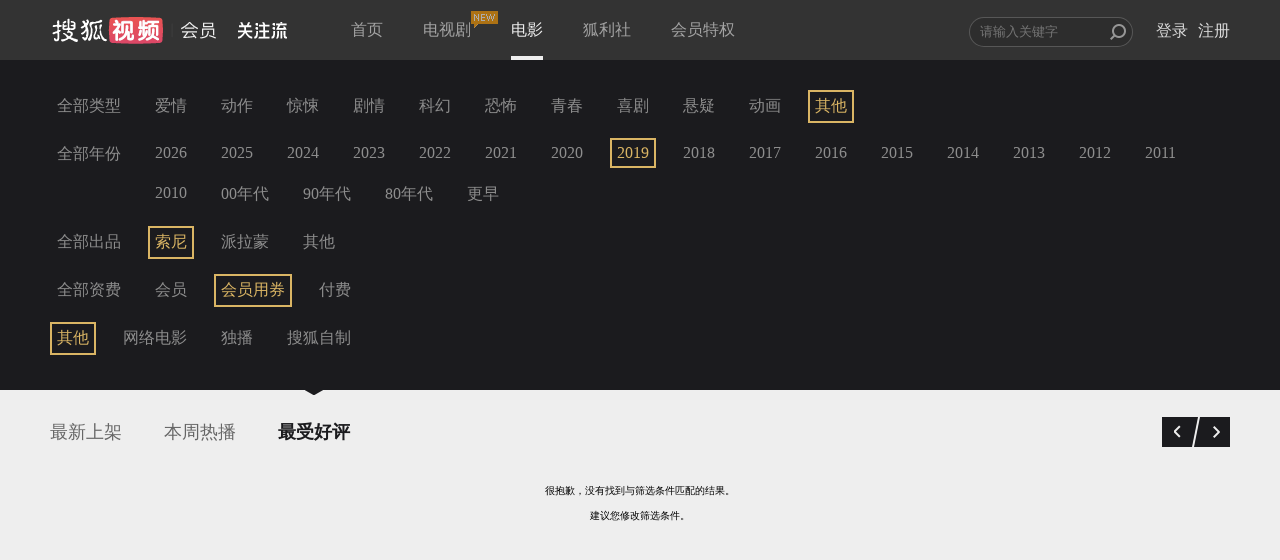

--- FILE ---
content_type: text/javascript; charset=utf-8
request_url: https://hui.sohu.com/mum/ipqueryjp?callback=jsonp1769076095019&platform_source=pc&_=1769076095020
body_size: 27
content:
typeof jsonp1769076095019 === 'function' && jsonp1769076095019({
  "ext_ip": "18.116.42.132",
  "urls": []
});

--- FILE ---
content_type: text/plain;charset=UTF-8
request_url: https://v4.passport.sohu.com/i/cookie/common?callback=passport4015_cb1769076098615&dfp=1769076098641&_=1769076098642
body_size: -296
content:
passport4015_cb1769076098615({"body":"","message":"Success","status":200})